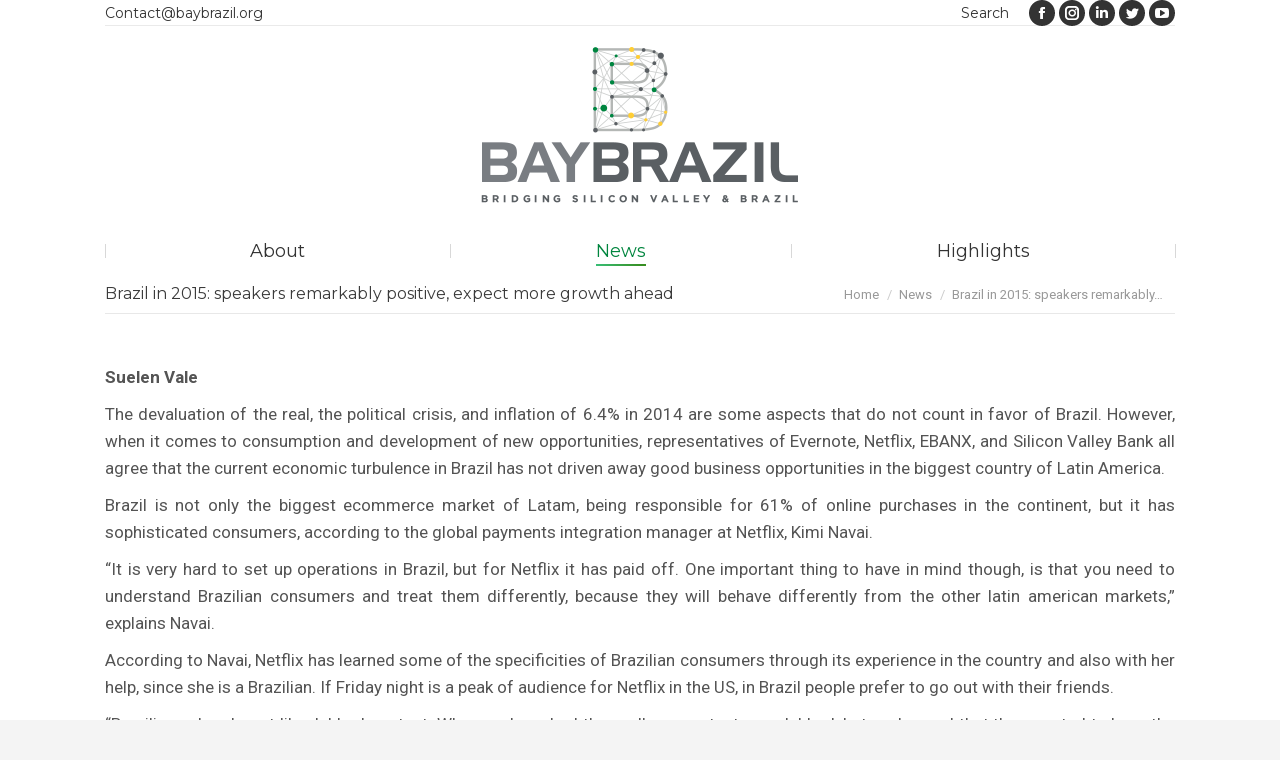

--- FILE ---
content_type: text/html; charset=UTF-8
request_url: https://www.baybrazil.org/brazil-2015-speakers-remarkably-positive-expect-growth-ahead
body_size: 19331
content:
<!DOCTYPE html>
<!--[if !(IE 6) | !(IE 7) | !(IE 8)  ]><!-->
<html dir="ltr" lang="en-US" prefix="og: https://ogp.me/ns#" class="no-js">
<!--<![endif]-->
<head>
	<meta charset="UTF-8" />
		<meta name="viewport" content="width=device-width, initial-scale=1, maximum-scale=1, user-scalable=0">
		<meta name="theme-color" content="#378e22"/>	<link rel="profile" href="https://gmpg.org/xfn/11" />
	<title>Brazil in 2015: speakers remarkably positive, expect more growth ahead - BayBrazil</title>

		<!-- All in One SEO 4.9.1.1 - aioseo.com -->
	<meta name="robots" content="max-image-preview:large" />
	<meta name="author" content="BayBrazil"/>
	<link rel="canonical" href="https://www.baybrazil.org/brazil-2015-speakers-remarkably-positive-expect-growth-ahead" />
	<meta name="generator" content="All in One SEO (AIOSEO) 4.9.1.1" />
		<meta property="og:locale" content="en_US" />
		<meta property="og:site_name" content="BayBrazil | Bridging Silicon Valley and Brazil" />
		<meta property="og:type" content="article" />
		<meta property="og:title" content="Brazil in 2015: speakers remarkably positive, expect more growth ahead - BayBrazil" />
		<meta property="og:url" content="https://www.baybrazil.org/brazil-2015-speakers-remarkably-positive-expect-growth-ahead" />
		<meta property="article:published_time" content="2015-01-27T05:00:37+00:00" />
		<meta property="article:modified_time" content="2016-09-21T03:18:34+00:00" />
		<meta name="twitter:card" content="summary_large_image" />
		<meta name="twitter:title" content="Brazil in 2015: speakers remarkably positive, expect more growth ahead - BayBrazil" />
		<script type="application/ld+json" class="aioseo-schema">
			{"@context":"https:\/\/schema.org","@graph":[{"@type":"Article","@id":"https:\/\/www.baybrazil.org\/brazil-2015-speakers-remarkably-positive-expect-growth-ahead#article","name":"Brazil in 2015: speakers remarkably positive, expect more growth ahead - BayBrazil","headline":"Brazil in 2015: speakers remarkably positive, expect more growth ahead","author":{"@id":"https:\/\/www.baybrazil.org\/author\/baybrazil#author"},"publisher":{"@id":"https:\/\/www.baybrazil.org\/#organization"},"image":{"@type":"ImageObject","url":"https:\/\/www.baybrazil.org\/wp-content\/uploads\/BB24.jpg","@id":"https:\/\/www.baybrazil.org\/brazil-2015-speakers-remarkably-positive-expect-growth-ahead\/#articleImage","width":2256,"height":1504},"datePublished":"2015-01-26T22:00:37-07:00","dateModified":"2016-09-20T20:18:34-07:00","inLanguage":"en-US","mainEntityOfPage":{"@id":"https:\/\/www.baybrazil.org\/brazil-2015-speakers-remarkably-positive-expect-growth-ahead#webpage"},"isPartOf":{"@id":"https:\/\/www.baybrazil.org\/brazil-2015-speakers-remarkably-positive-expect-growth-ahead#webpage"},"articleSection":"News, News 2015"},{"@type":"BreadcrumbList","@id":"https:\/\/www.baybrazil.org\/brazil-2015-speakers-remarkably-positive-expect-growth-ahead#breadcrumblist","itemListElement":[{"@type":"ListItem","@id":"https:\/\/www.baybrazil.org#listItem","position":1,"name":"Home","item":"https:\/\/www.baybrazil.org","nextItem":{"@type":"ListItem","@id":"https:\/\/www.baybrazil.org\/category\/news#listItem","name":"News"}},{"@type":"ListItem","@id":"https:\/\/www.baybrazil.org\/category\/news#listItem","position":2,"name":"News","item":"https:\/\/www.baybrazil.org\/category\/news","nextItem":{"@type":"ListItem","@id":"https:\/\/www.baybrazil.org\/brazil-2015-speakers-remarkably-positive-expect-growth-ahead#listItem","name":"Brazil in 2015: speakers remarkably positive, expect more growth ahead"},"previousItem":{"@type":"ListItem","@id":"https:\/\/www.baybrazil.org#listItem","name":"Home"}},{"@type":"ListItem","@id":"https:\/\/www.baybrazil.org\/brazil-2015-speakers-remarkably-positive-expect-growth-ahead#listItem","position":3,"name":"Brazil in 2015: speakers remarkably positive, expect more growth ahead","previousItem":{"@type":"ListItem","@id":"https:\/\/www.baybrazil.org\/category\/news#listItem","name":"News"}}]},{"@type":"Organization","@id":"https:\/\/www.baybrazil.org\/#organization","name":"BayBrazil","description":"Bridging Silicon Valley and Brazil","url":"https:\/\/www.baybrazil.org\/"},{"@type":"Person","@id":"https:\/\/www.baybrazil.org\/author\/baybrazil#author","url":"https:\/\/www.baybrazil.org\/author\/baybrazil","name":"BayBrazil"},{"@type":"WebPage","@id":"https:\/\/www.baybrazil.org\/brazil-2015-speakers-remarkably-positive-expect-growth-ahead#webpage","url":"https:\/\/www.baybrazil.org\/brazil-2015-speakers-remarkably-positive-expect-growth-ahead","name":"Brazil in 2015: speakers remarkably positive, expect more growth ahead - BayBrazil","inLanguage":"en-US","isPartOf":{"@id":"https:\/\/www.baybrazil.org\/#website"},"breadcrumb":{"@id":"https:\/\/www.baybrazil.org\/brazil-2015-speakers-remarkably-positive-expect-growth-ahead#breadcrumblist"},"author":{"@id":"https:\/\/www.baybrazil.org\/author\/baybrazil#author"},"creator":{"@id":"https:\/\/www.baybrazil.org\/author\/baybrazil#author"},"datePublished":"2015-01-26T22:00:37-07:00","dateModified":"2016-09-20T20:18:34-07:00"},{"@type":"WebSite","@id":"https:\/\/www.baybrazil.org\/#website","url":"https:\/\/www.baybrazil.org\/","name":"BayBrazil","description":"Bridging Silicon Valley and Brazil","inLanguage":"en-US","publisher":{"@id":"https:\/\/www.baybrazil.org\/#organization"}}]}
		</script>
		<!-- All in One SEO -->

<link rel='dns-prefetch' href='//cdnjs.cloudflare.com' />
<link rel='dns-prefetch' href='//fonts.googleapis.com' />
<link rel="alternate" type="application/rss+xml" title="BayBrazil &raquo; Feed" href="https://www.baybrazil.org/feed" />
<link rel="alternate" type="application/rss+xml" title="BayBrazil &raquo; Comments Feed" href="https://www.baybrazil.org/comments/feed" />
<link rel="alternate" title="oEmbed (JSON)" type="application/json+oembed" href="https://www.baybrazil.org/wp-json/oembed/1.0/embed?url=https%3A%2F%2Fwww.baybrazil.org%2Fbrazil-2015-speakers-remarkably-positive-expect-growth-ahead" />
<link rel="alternate" title="oEmbed (XML)" type="text/xml+oembed" href="https://www.baybrazil.org/wp-json/oembed/1.0/embed?url=https%3A%2F%2Fwww.baybrazil.org%2Fbrazil-2015-speakers-remarkably-positive-expect-growth-ahead&#038;format=xml" />
<style id='wp-img-auto-sizes-contain-inline-css' type='text/css'>
img:is([sizes=auto i],[sizes^="auto," i]){contain-intrinsic-size:3000px 1500px}
/*# sourceURL=wp-img-auto-sizes-contain-inline-css */
</style>
<link rel='stylesheet' id='layerslider-css' href='https://www.baybrazil.org/wp-content/plugins/LayerSlider/static/layerslider/css/layerslider.css?ver=6.10.2' type='text/css' media='all' />
<link rel='stylesheet' id='ls-google-fonts-css' href='https://fonts.googleapis.com/css?family=Lato:100,300,regular,700,900%7COpen+Sans:300%7CIndie+Flower:regular%7COswald:300,regular,700&#038;subset=latin%2Clatin-ext' type='text/css' media='all' />
<style id='wp-emoji-styles-inline-css' type='text/css'>

	img.wp-smiley, img.emoji {
		display: inline !important;
		border: none !important;
		box-shadow: none !important;
		height: 1em !important;
		width: 1em !important;
		margin: 0 0.07em !important;
		vertical-align: -0.1em !important;
		background: none !important;
		padding: 0 !important;
	}
/*# sourceURL=wp-emoji-styles-inline-css */
</style>
<style id='wp-block-library-inline-css' type='text/css'>
:root{--wp-block-synced-color:#7a00df;--wp-block-synced-color--rgb:122,0,223;--wp-bound-block-color:var(--wp-block-synced-color);--wp-editor-canvas-background:#ddd;--wp-admin-theme-color:#007cba;--wp-admin-theme-color--rgb:0,124,186;--wp-admin-theme-color-darker-10:#006ba1;--wp-admin-theme-color-darker-10--rgb:0,107,160.5;--wp-admin-theme-color-darker-20:#005a87;--wp-admin-theme-color-darker-20--rgb:0,90,135;--wp-admin-border-width-focus:2px}@media (min-resolution:192dpi){:root{--wp-admin-border-width-focus:1.5px}}.wp-element-button{cursor:pointer}:root .has-very-light-gray-background-color{background-color:#eee}:root .has-very-dark-gray-background-color{background-color:#313131}:root .has-very-light-gray-color{color:#eee}:root .has-very-dark-gray-color{color:#313131}:root .has-vivid-green-cyan-to-vivid-cyan-blue-gradient-background{background:linear-gradient(135deg,#00d084,#0693e3)}:root .has-purple-crush-gradient-background{background:linear-gradient(135deg,#34e2e4,#4721fb 50%,#ab1dfe)}:root .has-hazy-dawn-gradient-background{background:linear-gradient(135deg,#faaca8,#dad0ec)}:root .has-subdued-olive-gradient-background{background:linear-gradient(135deg,#fafae1,#67a671)}:root .has-atomic-cream-gradient-background{background:linear-gradient(135deg,#fdd79a,#004a59)}:root .has-nightshade-gradient-background{background:linear-gradient(135deg,#330968,#31cdcf)}:root .has-midnight-gradient-background{background:linear-gradient(135deg,#020381,#2874fc)}:root{--wp--preset--font-size--normal:16px;--wp--preset--font-size--huge:42px}.has-regular-font-size{font-size:1em}.has-larger-font-size{font-size:2.625em}.has-normal-font-size{font-size:var(--wp--preset--font-size--normal)}.has-huge-font-size{font-size:var(--wp--preset--font-size--huge)}.has-text-align-center{text-align:center}.has-text-align-left{text-align:left}.has-text-align-right{text-align:right}.has-fit-text{white-space:nowrap!important}#end-resizable-editor-section{display:none}.aligncenter{clear:both}.items-justified-left{justify-content:flex-start}.items-justified-center{justify-content:center}.items-justified-right{justify-content:flex-end}.items-justified-space-between{justify-content:space-between}.screen-reader-text{border:0;clip-path:inset(50%);height:1px;margin:-1px;overflow:hidden;padding:0;position:absolute;width:1px;word-wrap:normal!important}.screen-reader-text:focus{background-color:#ddd;clip-path:none;color:#444;display:block;font-size:1em;height:auto;left:5px;line-height:normal;padding:15px 23px 14px;text-decoration:none;top:5px;width:auto;z-index:100000}html :where(.has-border-color){border-style:solid}html :where([style*=border-top-color]){border-top-style:solid}html :where([style*=border-right-color]){border-right-style:solid}html :where([style*=border-bottom-color]){border-bottom-style:solid}html :where([style*=border-left-color]){border-left-style:solid}html :where([style*=border-width]){border-style:solid}html :where([style*=border-top-width]){border-top-style:solid}html :where([style*=border-right-width]){border-right-style:solid}html :where([style*=border-bottom-width]){border-bottom-style:solid}html :where([style*=border-left-width]){border-left-style:solid}html :where(img[class*=wp-image-]){height:auto;max-width:100%}:where(figure){margin:0 0 1em}html :where(.is-position-sticky){--wp-admin--admin-bar--position-offset:var(--wp-admin--admin-bar--height,0px)}@media screen and (max-width:600px){html :where(.is-position-sticky){--wp-admin--admin-bar--position-offset:0px}}

/*# sourceURL=wp-block-library-inline-css */
</style><style id='global-styles-inline-css' type='text/css'>
:root{--wp--preset--aspect-ratio--square: 1;--wp--preset--aspect-ratio--4-3: 4/3;--wp--preset--aspect-ratio--3-4: 3/4;--wp--preset--aspect-ratio--3-2: 3/2;--wp--preset--aspect-ratio--2-3: 2/3;--wp--preset--aspect-ratio--16-9: 16/9;--wp--preset--aspect-ratio--9-16: 9/16;--wp--preset--color--black: #000000;--wp--preset--color--cyan-bluish-gray: #abb8c3;--wp--preset--color--white: #FFF;--wp--preset--color--pale-pink: #f78da7;--wp--preset--color--vivid-red: #cf2e2e;--wp--preset--color--luminous-vivid-orange: #ff6900;--wp--preset--color--luminous-vivid-amber: #fcb900;--wp--preset--color--light-green-cyan: #7bdcb5;--wp--preset--color--vivid-green-cyan: #00d084;--wp--preset--color--pale-cyan-blue: #8ed1fc;--wp--preset--color--vivid-cyan-blue: #0693e3;--wp--preset--color--vivid-purple: #9b51e0;--wp--preset--color--accent: #378e22;--wp--preset--color--dark-gray: #111;--wp--preset--color--light-gray: #767676;--wp--preset--gradient--vivid-cyan-blue-to-vivid-purple: linear-gradient(135deg,rgb(6,147,227) 0%,rgb(155,81,224) 100%);--wp--preset--gradient--light-green-cyan-to-vivid-green-cyan: linear-gradient(135deg,rgb(122,220,180) 0%,rgb(0,208,130) 100%);--wp--preset--gradient--luminous-vivid-amber-to-luminous-vivid-orange: linear-gradient(135deg,rgb(252,185,0) 0%,rgb(255,105,0) 100%);--wp--preset--gradient--luminous-vivid-orange-to-vivid-red: linear-gradient(135deg,rgb(255,105,0) 0%,rgb(207,46,46) 100%);--wp--preset--gradient--very-light-gray-to-cyan-bluish-gray: linear-gradient(135deg,rgb(238,238,238) 0%,rgb(169,184,195) 100%);--wp--preset--gradient--cool-to-warm-spectrum: linear-gradient(135deg,rgb(74,234,220) 0%,rgb(151,120,209) 20%,rgb(207,42,186) 40%,rgb(238,44,130) 60%,rgb(251,105,98) 80%,rgb(254,248,76) 100%);--wp--preset--gradient--blush-light-purple: linear-gradient(135deg,rgb(255,206,236) 0%,rgb(152,150,240) 100%);--wp--preset--gradient--blush-bordeaux: linear-gradient(135deg,rgb(254,205,165) 0%,rgb(254,45,45) 50%,rgb(107,0,62) 100%);--wp--preset--gradient--luminous-dusk: linear-gradient(135deg,rgb(255,203,112) 0%,rgb(199,81,192) 50%,rgb(65,88,208) 100%);--wp--preset--gradient--pale-ocean: linear-gradient(135deg,rgb(255,245,203) 0%,rgb(182,227,212) 50%,rgb(51,167,181) 100%);--wp--preset--gradient--electric-grass: linear-gradient(135deg,rgb(202,248,128) 0%,rgb(113,206,126) 100%);--wp--preset--gradient--midnight: linear-gradient(135deg,rgb(2,3,129) 0%,rgb(40,116,252) 100%);--wp--preset--font-size--small: 13px;--wp--preset--font-size--medium: 20px;--wp--preset--font-size--large: 36px;--wp--preset--font-size--x-large: 42px;--wp--preset--spacing--20: 0.44rem;--wp--preset--spacing--30: 0.67rem;--wp--preset--spacing--40: 1rem;--wp--preset--spacing--50: 1.5rem;--wp--preset--spacing--60: 2.25rem;--wp--preset--spacing--70: 3.38rem;--wp--preset--spacing--80: 5.06rem;--wp--preset--shadow--natural: 6px 6px 9px rgba(0, 0, 0, 0.2);--wp--preset--shadow--deep: 12px 12px 50px rgba(0, 0, 0, 0.4);--wp--preset--shadow--sharp: 6px 6px 0px rgba(0, 0, 0, 0.2);--wp--preset--shadow--outlined: 6px 6px 0px -3px rgb(255, 255, 255), 6px 6px rgb(0, 0, 0);--wp--preset--shadow--crisp: 6px 6px 0px rgb(0, 0, 0);}:where(.is-layout-flex){gap: 0.5em;}:where(.is-layout-grid){gap: 0.5em;}body .is-layout-flex{display: flex;}.is-layout-flex{flex-wrap: wrap;align-items: center;}.is-layout-flex > :is(*, div){margin: 0;}body .is-layout-grid{display: grid;}.is-layout-grid > :is(*, div){margin: 0;}:where(.wp-block-columns.is-layout-flex){gap: 2em;}:where(.wp-block-columns.is-layout-grid){gap: 2em;}:where(.wp-block-post-template.is-layout-flex){gap: 1.25em;}:where(.wp-block-post-template.is-layout-grid){gap: 1.25em;}.has-black-color{color: var(--wp--preset--color--black) !important;}.has-cyan-bluish-gray-color{color: var(--wp--preset--color--cyan-bluish-gray) !important;}.has-white-color{color: var(--wp--preset--color--white) !important;}.has-pale-pink-color{color: var(--wp--preset--color--pale-pink) !important;}.has-vivid-red-color{color: var(--wp--preset--color--vivid-red) !important;}.has-luminous-vivid-orange-color{color: var(--wp--preset--color--luminous-vivid-orange) !important;}.has-luminous-vivid-amber-color{color: var(--wp--preset--color--luminous-vivid-amber) !important;}.has-light-green-cyan-color{color: var(--wp--preset--color--light-green-cyan) !important;}.has-vivid-green-cyan-color{color: var(--wp--preset--color--vivid-green-cyan) !important;}.has-pale-cyan-blue-color{color: var(--wp--preset--color--pale-cyan-blue) !important;}.has-vivid-cyan-blue-color{color: var(--wp--preset--color--vivid-cyan-blue) !important;}.has-vivid-purple-color{color: var(--wp--preset--color--vivid-purple) !important;}.has-black-background-color{background-color: var(--wp--preset--color--black) !important;}.has-cyan-bluish-gray-background-color{background-color: var(--wp--preset--color--cyan-bluish-gray) !important;}.has-white-background-color{background-color: var(--wp--preset--color--white) !important;}.has-pale-pink-background-color{background-color: var(--wp--preset--color--pale-pink) !important;}.has-vivid-red-background-color{background-color: var(--wp--preset--color--vivid-red) !important;}.has-luminous-vivid-orange-background-color{background-color: var(--wp--preset--color--luminous-vivid-orange) !important;}.has-luminous-vivid-amber-background-color{background-color: var(--wp--preset--color--luminous-vivid-amber) !important;}.has-light-green-cyan-background-color{background-color: var(--wp--preset--color--light-green-cyan) !important;}.has-vivid-green-cyan-background-color{background-color: var(--wp--preset--color--vivid-green-cyan) !important;}.has-pale-cyan-blue-background-color{background-color: var(--wp--preset--color--pale-cyan-blue) !important;}.has-vivid-cyan-blue-background-color{background-color: var(--wp--preset--color--vivid-cyan-blue) !important;}.has-vivid-purple-background-color{background-color: var(--wp--preset--color--vivid-purple) !important;}.has-black-border-color{border-color: var(--wp--preset--color--black) !important;}.has-cyan-bluish-gray-border-color{border-color: var(--wp--preset--color--cyan-bluish-gray) !important;}.has-white-border-color{border-color: var(--wp--preset--color--white) !important;}.has-pale-pink-border-color{border-color: var(--wp--preset--color--pale-pink) !important;}.has-vivid-red-border-color{border-color: var(--wp--preset--color--vivid-red) !important;}.has-luminous-vivid-orange-border-color{border-color: var(--wp--preset--color--luminous-vivid-orange) !important;}.has-luminous-vivid-amber-border-color{border-color: var(--wp--preset--color--luminous-vivid-amber) !important;}.has-light-green-cyan-border-color{border-color: var(--wp--preset--color--light-green-cyan) !important;}.has-vivid-green-cyan-border-color{border-color: var(--wp--preset--color--vivid-green-cyan) !important;}.has-pale-cyan-blue-border-color{border-color: var(--wp--preset--color--pale-cyan-blue) !important;}.has-vivid-cyan-blue-border-color{border-color: var(--wp--preset--color--vivid-cyan-blue) !important;}.has-vivid-purple-border-color{border-color: var(--wp--preset--color--vivid-purple) !important;}.has-vivid-cyan-blue-to-vivid-purple-gradient-background{background: var(--wp--preset--gradient--vivid-cyan-blue-to-vivid-purple) !important;}.has-light-green-cyan-to-vivid-green-cyan-gradient-background{background: var(--wp--preset--gradient--light-green-cyan-to-vivid-green-cyan) !important;}.has-luminous-vivid-amber-to-luminous-vivid-orange-gradient-background{background: var(--wp--preset--gradient--luminous-vivid-amber-to-luminous-vivid-orange) !important;}.has-luminous-vivid-orange-to-vivid-red-gradient-background{background: var(--wp--preset--gradient--luminous-vivid-orange-to-vivid-red) !important;}.has-very-light-gray-to-cyan-bluish-gray-gradient-background{background: var(--wp--preset--gradient--very-light-gray-to-cyan-bluish-gray) !important;}.has-cool-to-warm-spectrum-gradient-background{background: var(--wp--preset--gradient--cool-to-warm-spectrum) !important;}.has-blush-light-purple-gradient-background{background: var(--wp--preset--gradient--blush-light-purple) !important;}.has-blush-bordeaux-gradient-background{background: var(--wp--preset--gradient--blush-bordeaux) !important;}.has-luminous-dusk-gradient-background{background: var(--wp--preset--gradient--luminous-dusk) !important;}.has-pale-ocean-gradient-background{background: var(--wp--preset--gradient--pale-ocean) !important;}.has-electric-grass-gradient-background{background: var(--wp--preset--gradient--electric-grass) !important;}.has-midnight-gradient-background{background: var(--wp--preset--gradient--midnight) !important;}.has-small-font-size{font-size: var(--wp--preset--font-size--small) !important;}.has-medium-font-size{font-size: var(--wp--preset--font-size--medium) !important;}.has-large-font-size{font-size: var(--wp--preset--font-size--large) !important;}.has-x-large-font-size{font-size: var(--wp--preset--font-size--x-large) !important;}
/*# sourceURL=global-styles-inline-css */
</style>

<style id='classic-theme-styles-inline-css' type='text/css'>
/*! This file is auto-generated */
.wp-block-button__link{color:#fff;background-color:#32373c;border-radius:9999px;box-shadow:none;text-decoration:none;padding:calc(.667em + 2px) calc(1.333em + 2px);font-size:1.125em}.wp-block-file__button{background:#32373c;color:#fff;text-decoration:none}
/*# sourceURL=/wp-includes/css/classic-themes.min.css */
</style>
<link rel='stylesheet' id='contact-form-7-css' href='https://www.baybrazil.org/wp-content/plugins/contact-form-7/includes/css/styles.css?ver=6.1.4' type='text/css' media='all' />
<link rel='stylesheet' id='go-pricing-styles-css' href='https://www.baybrazil.org/wp-content/plugins/go_pricing/assets/css/go_pricing_styles.css?ver=3.4' type='text/css' media='all' />
<link rel='stylesheet' id='collapscore-css-css' href='https://www.baybrazil.org/wp-content/plugins/jquery-collapse-o-matic/css/core_style.css?ver=1.0' type='text/css' media='all' />
<link rel='stylesheet' id='collapseomatic-css-css' href='https://www.baybrazil.org/wp-content/plugins/jquery-collapse-o-matic/css/light_style.css?ver=1.6' type='text/css' media='all' />
<link rel='stylesheet' id='the7-font-css' href='https://www.baybrazil.org/wp-content/themes/dt-the7/fonts/icomoon-the7-font/icomoon-the7-font.min.css?ver=11.9.1' type='text/css' media='all' />
<link rel='stylesheet' id='the7-awesome-fonts-css' href='https://www.baybrazil.org/wp-content/themes/dt-the7/fonts/FontAwesome/css/all.min.css?ver=11.9.1' type='text/css' media='all' />
<link rel='stylesheet' id='the7-awesome-fonts-back-css' href='https://www.baybrazil.org/wp-content/themes/dt-the7/fonts/FontAwesome/back-compat.min.css?ver=11.9.1' type='text/css' media='all' />
<link rel='stylesheet' id='the7-Defaults-css' href='https://www.baybrazil.org/wp-content/uploads/smile_fonts/Defaults/Defaults.css?ver=6.9' type='text/css' media='all' />
<link rel='stylesheet' id='dt-web-fonts-css' href='https://fonts.googleapis.com/css?family=Roboto:400,500,600,700%7CMontserrat:400,600,700%7CAbril+Fatface:400,600,700' type='text/css' media='all' />
<link rel='stylesheet' id='dt-main-css' href='https://www.baybrazil.org/wp-content/themes/dt-the7/css/main.min.css?ver=11.9.1' type='text/css' media='all' />
<style id='dt-main-inline-css' type='text/css'>
body #load {
  display: block;
  height: 100%;
  overflow: hidden;
  position: fixed;
  width: 100%;
  z-index: 9901;
  opacity: 1;
  visibility: visible;
  transition: all .35s ease-out;
}
.load-wrap {
  width: 100%;
  height: 100%;
  background-position: center center;
  background-repeat: no-repeat;
  text-align: center;
  display: -ms-flexbox;
  display: -ms-flex;
  display: flex;
  -ms-align-items: center;
  -ms-flex-align: center;
  align-items: center;
  -ms-flex-flow: column wrap;
  flex-flow: column wrap;
  -ms-flex-pack: center;
  -ms-justify-content: center;
  justify-content: center;
}
.load-wrap > svg {
  position: absolute;
  top: 50%;
  left: 50%;
  transform: translate(-50%,-50%);
}
#load {
  background: var(--the7-elementor-beautiful-loading-bg,rgba(255,255,255,0.75));
  --the7-beautiful-spinner-color2: var(--the7-beautiful-spinner-color,rgba(0,133,62,0.75));
}

/*# sourceURL=dt-main-inline-css */
</style>
<link rel='stylesheet' id='the7-custom-scrollbar-css' href='https://www.baybrazil.org/wp-content/themes/dt-the7/lib/custom-scrollbar/custom-scrollbar.min.css?ver=11.9.1' type='text/css' media='all' />
<link rel='stylesheet' id='the7-wpbakery-css' href='https://www.baybrazil.org/wp-content/themes/dt-the7/css/wpbakery.min.css?ver=11.9.1' type='text/css' media='all' />
<link rel='stylesheet' id='the7-core-css' href='https://www.baybrazil.org/wp-content/plugins/dt-the7-core/assets/css/post-type.min.css?ver=2.7.12' type='text/css' media='all' />
<link rel='stylesheet' id='the7-css-vars-css' href='https://www.baybrazil.org/wp-content/uploads/the7-css/css-vars.css?ver=869636ea0567' type='text/css' media='all' />
<link rel='stylesheet' id='dt-custom-css' href='https://www.baybrazil.org/wp-content/uploads/the7-css/custom.css?ver=869636ea0567' type='text/css' media='all' />
<link rel='stylesheet' id='dt-media-css' href='https://www.baybrazil.org/wp-content/uploads/the7-css/media.css?ver=869636ea0567' type='text/css' media='all' />
<link rel='stylesheet' id='the7-mega-menu-css' href='https://www.baybrazil.org/wp-content/uploads/the7-css/mega-menu.css?ver=869636ea0567' type='text/css' media='all' />
<link rel='stylesheet' id='the7-elements-albums-portfolio-css' href='https://www.baybrazil.org/wp-content/uploads/the7-css/the7-elements-albums-portfolio.css?ver=869636ea0567' type='text/css' media='all' />
<link rel='stylesheet' id='the7-elements-css' href='https://www.baybrazil.org/wp-content/uploads/the7-css/post-type-dynamic.css?ver=869636ea0567' type='text/css' media='all' />
<link rel='stylesheet' id='style-css' href='https://www.baybrazil.org/wp-content/themes/dt-the7/style.css?ver=11.9.1' type='text/css' media='all' />
<script type="text/javascript" src="https://www.baybrazil.org/wp-includes/js/jquery/jquery.min.js?ver=3.7.1" id="jquery-core-js"></script>
<script type="text/javascript" src="https://www.baybrazil.org/wp-includes/js/jquery/jquery-migrate.min.js?ver=3.4.1" id="jquery-migrate-js"></script>
<script type="text/javascript" id="layerslider-greensock-js-extra">
/* <![CDATA[ */
var LS_Meta = {"v":"6.10.2"};
//# sourceURL=layerslider-greensock-js-extra
/* ]]> */
</script>
<script type="text/javascript" src="https://www.baybrazil.org/wp-content/plugins/LayerSlider/static/layerslider/js/greensock.js?ver=1.19.0" id="layerslider-greensock-js"></script>
<script type="text/javascript" src="https://www.baybrazil.org/wp-content/plugins/LayerSlider/static/layerslider/js/layerslider.kreaturamedia.jquery.js?ver=6.10.2" id="layerslider-js"></script>
<script type="text/javascript" src="https://www.baybrazil.org/wp-content/plugins/LayerSlider/static/layerslider/js/layerslider.transitions.js?ver=6.10.2" id="layerslider-transitions-js"></script>
<script type="text/javascript" id="gw-tweenmax-js-before">
/* <![CDATA[ */
var oldGS=window.GreenSockGlobals,oldGSQueue=window._gsQueue,oldGSDefine=window._gsDefine;window._gsDefine=null;delete(window._gsDefine);var gwGS=window.GreenSockGlobals={};
//# sourceURL=gw-tweenmax-js-before
/* ]]> */
</script>
<script type="text/javascript" src="https://cdnjs.cloudflare.com/ajax/libs/gsap/1.11.2/TweenMax.min.js" id="gw-tweenmax-js"></script>
<script type="text/javascript" id="gw-tweenmax-js-after">
/* <![CDATA[ */
try{window.GreenSockGlobals=null;window._gsQueue=null;window._gsDefine=null;delete(window.GreenSockGlobals);delete(window._gsQueue);delete(window._gsDefine);window.GreenSockGlobals=oldGS;window._gsQueue=oldGSQueue;window._gsDefine=oldGSDefine;}catch(e){}
//# sourceURL=gw-tweenmax-js-after
/* ]]> */
</script>
<script type="text/javascript" src="https://www.baybrazil.org/wp-content/plugins/revslider/public/assets/js/rbtools.min.js?ver=6.6.16" async id="tp-tools-js"></script>
<script type="text/javascript" src="https://www.baybrazil.org/wp-content/plugins/revslider/public/assets/js/rs6.min.js?ver=6.6.16" async id="revmin-js"></script>
<script type="text/javascript" id="dt-above-fold-js-extra">
/* <![CDATA[ */
var dtLocal = {"themeUrl":"https://www.baybrazil.org/wp-content/themes/dt-the7","passText":"To view this protected post, enter the password below:","moreButtonText":{"loading":"Loading...","loadMore":"Load more"},"postID":"4784","ajaxurl":"https://www.baybrazil.org/wp-admin/admin-ajax.php","REST":{"baseUrl":"https://www.baybrazil.org/wp-json/the7/v1","endpoints":{"sendMail":"/send-mail"}},"contactMessages":{"required":"One or more fields have an error. Please check and try again.","terms":"Please accept the privacy policy.","fillTheCaptchaError":"Please, fill the captcha."},"captchaSiteKey":"","ajaxNonce":"97d92fbe18","pageData":"","themeSettings":{"smoothScroll":"off","lazyLoading":false,"desktopHeader":{"height":220},"ToggleCaptionEnabled":"disabled","ToggleCaption":"Navigation","floatingHeader":{"showAfter":220,"showMenu":true,"height":100,"logo":{"showLogo":true,"html":"\u003Cimg class=\" preload-me\" src=\"https://www.baybrazil.org/wp-content/uploads/bb_logo-float-200x-d.png\" srcset=\"https://www.baybrazil.org/wp-content/uploads/bb_logo-float-200x-d.png 200w, https://www.baybrazil.org/wp-content/uploads/bb_logo-float-200x-d.png 200w\" width=\"200\" height=\"122\"   sizes=\"200px\" alt=\"BayBrazil\" /\u003E","url":"https://www.baybrazil.org/"}},"topLine":{"floatingTopLine":{"logo":{"showLogo":false,"html":""}}},"mobileHeader":{"firstSwitchPoint":999,"secondSwitchPoint":900,"firstSwitchPointHeight":60,"secondSwitchPointHeight":60,"mobileToggleCaptionEnabled":"disabled","mobileToggleCaption":"Menu"},"stickyMobileHeaderFirstSwitch":{"logo":{"html":"\u003Cimg class=\" preload-me\" src=\"https://www.baybrazil.org/wp-content/uploads/BayBrazil-home.png\" srcset=\"https://www.baybrazil.org/wp-content/uploads/BayBrazil-home.png 214w, https://www.baybrazil.org/wp-content/uploads/BayBrazil-home.png 214w\" width=\"214\" height=\"62\"   sizes=\"214px\" alt=\"BayBrazil\" /\u003E"}},"stickyMobileHeaderSecondSwitch":{"logo":{"html":"\u003Cimg class=\" preload-me\" src=\"https://www.baybrazil.org/wp-content/uploads/BayBrazil-home.png\" srcset=\"https://www.baybrazil.org/wp-content/uploads/BayBrazil-home.png 214w, https://www.baybrazil.org/wp-content/uploads/BayBrazil-home.png 214w\" width=\"214\" height=\"62\"   sizes=\"214px\" alt=\"BayBrazil\" /\u003E"}},"sidebar":{"switchPoint":970},"boxedWidth":"1280px"},"VCMobileScreenWidth":"768"};
var dtShare = {"shareButtonText":{"facebook":"Share on Facebook","twitter":"Tweet","pinterest":"Pin it","linkedin":"Share on Linkedin","whatsapp":"Share on Whatsapp"},"overlayOpacity":"85"};
//# sourceURL=dt-above-fold-js-extra
/* ]]> */
</script>
<script type="text/javascript" src="https://www.baybrazil.org/wp-content/themes/dt-the7/js/above-the-fold.min.js?ver=11.9.1" id="dt-above-fold-js"></script>
<script type="text/javascript" src="http://www.baybrazil.org/wp-content/uploads/wpcu3er/jquery.cu3er.js?ver=6.9" id="cu3er-js"></script>
<script></script><meta name="generator" content="Powered by LayerSlider 6.10.2 - Multi-Purpose, Responsive, Parallax, Mobile-Friendly Slider Plugin for WordPress." />
<!-- LayerSlider updates and docs at: https://layerslider.kreaturamedia.com -->
<link rel="https://api.w.org/" href="https://www.baybrazil.org/wp-json/" /><link rel="alternate" title="JSON" type="application/json" href="https://www.baybrazil.org/wp-json/wp/v2/posts/4784" /><link rel="EditURI" type="application/rsd+xml" title="RSD" href="https://www.baybrazil.org/xmlrpc.php?rsd" />
<meta name="generator" content="WordPress 6.9" />
<link rel='shortlink' href='https://www.baybrazil.org/?p=4784' />
<meta property="og:site_name" content="BayBrazil" />
<meta property="og:title" content="Brazil in 2015: speakers remarkably positive, expect more growth ahead" />
<meta property="og:description" content="Suelen Vale The devaluation of the real, the political crisis, and inflation of 6.4% in 2014 are some aspects that do not count in favor of Brazil. However, when it comes to consumption and development of new opportunities, representatives of Evernote, Netflix, EBANX, and Silicon Valley Bank all agree that the current economic turbulence in&hellip;" />
<meta property="og:url" content="https://www.baybrazil.org/brazil-2015-speakers-remarkably-positive-expect-growth-ahead" />
<meta property="og:type" content="article" />
<meta name="generator" content="Powered by WPBakery Page Builder - drag and drop page builder for WordPress."/>
<meta name="generator" content="Powered by Slider Revolution 6.6.16 - responsive, Mobile-Friendly Slider Plugin for WordPress with comfortable drag and drop interface." />
<script type="text/javascript" id="the7-loader-script">
document.addEventListener("DOMContentLoaded", function(event) {
	var load = document.getElementById("load");
	if(!load.classList.contains('loader-removed')){
		var removeLoading = setTimeout(function() {
			load.className += " loader-removed";
		}, 300);
	}
});
</script>
		<link rel="icon" href="https://www.baybrazil.org/wp-content/uploads/flavicon.png" type="image/png" sizes="16x16"/><script>function setREVStartSize(e){
			//window.requestAnimationFrame(function() {
				window.RSIW = window.RSIW===undefined ? window.innerWidth : window.RSIW;
				window.RSIH = window.RSIH===undefined ? window.innerHeight : window.RSIH;
				try {
					var pw = document.getElementById(e.c).parentNode.offsetWidth,
						newh;
					pw = pw===0 || isNaN(pw) || (e.l=="fullwidth" || e.layout=="fullwidth") ? window.RSIW : pw;
					e.tabw = e.tabw===undefined ? 0 : parseInt(e.tabw);
					e.thumbw = e.thumbw===undefined ? 0 : parseInt(e.thumbw);
					e.tabh = e.tabh===undefined ? 0 : parseInt(e.tabh);
					e.thumbh = e.thumbh===undefined ? 0 : parseInt(e.thumbh);
					e.tabhide = e.tabhide===undefined ? 0 : parseInt(e.tabhide);
					e.thumbhide = e.thumbhide===undefined ? 0 : parseInt(e.thumbhide);
					e.mh = e.mh===undefined || e.mh=="" || e.mh==="auto" ? 0 : parseInt(e.mh,0);
					if(e.layout==="fullscreen" || e.l==="fullscreen")
						newh = Math.max(e.mh,window.RSIH);
					else{
						e.gw = Array.isArray(e.gw) ? e.gw : [e.gw];
						for (var i in e.rl) if (e.gw[i]===undefined || e.gw[i]===0) e.gw[i] = e.gw[i-1];
						e.gh = e.el===undefined || e.el==="" || (Array.isArray(e.el) && e.el.length==0)? e.gh : e.el;
						e.gh = Array.isArray(e.gh) ? e.gh : [e.gh];
						for (var i in e.rl) if (e.gh[i]===undefined || e.gh[i]===0) e.gh[i] = e.gh[i-1];
											
						var nl = new Array(e.rl.length),
							ix = 0,
							sl;
						e.tabw = e.tabhide>=pw ? 0 : e.tabw;
						e.thumbw = e.thumbhide>=pw ? 0 : e.thumbw;
						e.tabh = e.tabhide>=pw ? 0 : e.tabh;
						e.thumbh = e.thumbhide>=pw ? 0 : e.thumbh;
						for (var i in e.rl) nl[i] = e.rl[i]<window.RSIW ? 0 : e.rl[i];
						sl = nl[0];
						for (var i in nl) if (sl>nl[i] && nl[i]>0) { sl = nl[i]; ix=i;}
						var m = pw>(e.gw[ix]+e.tabw+e.thumbw) ? 1 : (pw-(e.tabw+e.thumbw)) / (e.gw[ix]);
						newh =  (e.gh[ix] * m) + (e.tabh + e.thumbh);
					}
					var el = document.getElementById(e.c);
					if (el!==null && el) el.style.height = newh+"px";
					el = document.getElementById(e.c+"_wrapper");
					if (el!==null && el) {
						el.style.height = newh+"px";
						el.style.display = "block";
					}
				} catch(e){
					console.log("Failure at Presize of Slider:" + e)
				}
			//});
		  };</script>
<noscript><style> .wpb_animate_when_almost_visible { opacity: 1; }</style></noscript><link rel='stylesheet' id='rs-plugin-settings-css' href='https://www.baybrazil.org/wp-content/plugins/revslider/public/assets/css/rs6.css?ver=6.6.16' type='text/css' media='all' />
<style id='rs-plugin-settings-inline-css' type='text/css'>
.tp-caption a{color:#ff7302;text-shadow:none;-webkit-transition:all 0.2s ease-out;-moz-transition:all 0.2s ease-out;-o-transition:all 0.2s ease-out;-ms-transition:all 0.2s ease-out}.tp-caption a:hover{color:#ffa902}
/*# sourceURL=rs-plugin-settings-inline-css */
</style>
</head>
<body id="the7-body" class="wp-singular post-template-default single single-post postid-4784 single-format-standard wp-embed-responsive wp-theme-dt-the7 the7-core-ver-2.7.12 no-comments dt-responsive-on right-mobile-menu-close-icon ouside-menu-close-icon mobile-hamburger-close-bg-enable mobile-hamburger-close-bg-hover-enable  fade-medium-mobile-menu-close-icon fade-medium-menu-close-icon accent-gradient srcset-enabled btn-flat custom-btn-color custom-btn-hover-color phantom-fade phantom-shadow-decoration phantom-custom-logo-on sticky-mobile-header top-header first-switch-logo-left first-switch-menu-right second-switch-logo-left second-switch-menu-right right-mobile-menu layzr-loading-on no-avatars popup-message-style the7-ver-11.9.1 dt-fa-compatibility wpb-js-composer js-comp-ver-7.0 vc_responsive">
<!-- The7 11.9.1 -->
<div id="load" class="ring-loader">
	<div class="load-wrap">
<style type="text/css">
    .the7-spinner {
        width: 72px;
        height: 72px;
        position: relative;
    }
    .the7-spinner > div {
        border-radius: 50%;
        width: 9px;
        left: 0;
        box-sizing: border-box;
        display: block;
        position: absolute;
        border: 9px solid #fff;
        width: 72px;
        height: 72px;
    }
    .the7-spinner-ring-bg{
        opacity: 0.25;
    }
    div.the7-spinner-ring {
        animation: spinner-animation 0.8s cubic-bezier(1, 1, 1, 1) infinite;
        border-color:var(--the7-beautiful-spinner-color2) transparent transparent transparent;
    }

    @keyframes spinner-animation{
        from{
            transform: rotate(0deg);
        }
        to {
            transform: rotate(360deg);
        }
    }
</style>

<div class="the7-spinner">
    <div class="the7-spinner-ring-bg"></div>
    <div class="the7-spinner-ring"></div>
</div></div>
</div>
<div id="page" >
	<a class="skip-link screen-reader-text" href="#content">Skip to content</a>

<div class="masthead classic-header justify logo-center widgets full-height dividers surround shadow-mobile-header-decoration small-mobile-menu-icon mobile-menu-icon-bg-on mobile-menu-icon-hover-bg-on show-sub-menu-on-hover show-device-logo show-mobile-logo"  role="banner">

	<div class="top-bar line-content">
	<div class="top-bar-bg" ></div>
	<div class="left-widgets mini-widgets"><span class="mini-contacts email show-on-desktop in-top-bar-left in-menu-second-switch">Contact@baybrazil.org</span></div><div class="right-widgets mini-widgets"><div class="mini-search show-on-desktop in-top-bar-right near-logo-second-switch popup-search custom-icon"><form class="searchform mini-widget-searchform" role="search" method="get" action="https://www.baybrazil.org/">

	<div class="screen-reader-text">Search:</div>

	
		<a href="" class="submit mini-icon-off"><span>Search</span></a>
		<div class="popup-search-wrap">
			<input type="text" class="field searchform-s" name="s" value="" placeholder="Type and hit enter &hellip;" title="Search form"/>
			<a href="" class="search-icon"><i class="the7-mw-icon-search-bold"></i></a>
		</div>

			<input type="submit" class="assistive-text searchsubmit" value="Go!"/>
</form>
</div><div class="soc-ico show-on-desktop in-top-bar-right hide-on-second-switch custom-bg disabled-border border-off hover-accent-bg hover-disabled-border  hover-border-off"><a title="Facebook page opens in new window" href="https://www.facebook.com/baybrazil" target="_blank" class="facebook"><span class="soc-font-icon"></span><span class="screen-reader-text">Facebook page opens in new window</span></a><a title="Instagram page opens in new window" href="https://www.instagram.com/baybrazil/" target="_blank" class="instagram"><span class="soc-font-icon"></span><span class="screen-reader-text">Instagram page opens in new window</span></a><a title="Linkedin page opens in new window" href="https://www.linkedin.com/company/baybrazil" target="_blank" class="linkedin"><span class="soc-font-icon"></span><span class="screen-reader-text">Linkedin page opens in new window</span></a><a title="Twitter page opens in new window" href="https://twitter.com/Baybrazil" target="_blank" class="twitter"><span class="soc-font-icon"></span><span class="screen-reader-text">Twitter page opens in new window</span></a><a title="YouTube page opens in new window" href="https://www.youtube.com/c/BaybrazilOrg " target="_blank" class="you-tube"><span class="soc-font-icon"></span><span class="screen-reader-text">YouTube page opens in new window</span></a></div></div></div>

	<header class="header-bar">

		<div class="branding">
	<div id="site-title" class="assistive-text">BayBrazil</div>
	<div id="site-description" class="assistive-text">Bridging Silicon Valley and Brazil</div>
	<a class="" href="https://www.baybrazil.org/"><img class=" preload-me" src="https://www.baybrazil.org/wp-content/uploads/bb_logo-350x-dark.png" srcset="https://www.baybrazil.org/wp-content/uploads/bb_logo-350x-dark.png 350w, https://www.baybrazil.org/wp-content/uploads/bb_logo-350x-dark.png 350w" width="350" height="199"   sizes="350px" alt="BayBrazil" /><img class="mobile-logo preload-me" src="https://www.baybrazil.org/wp-content/uploads/BayBrazil-home.png" srcset="https://www.baybrazil.org/wp-content/uploads/BayBrazil-home.png 214w, https://www.baybrazil.org/wp-content/uploads/BayBrazil-home.png 214w" width="214" height="62"   sizes="214px" alt="BayBrazil" /></a><div class="mini-widgets"></div><div class="mini-widgets"></div></div>

		<nav class="navigation">

			<ul id="primary-menu" class="main-nav underline-decoration downwards-line gradient-hover"><li class="menu-item menu-item-type-post_type menu-item-object-page menu-item-has-children menu-item-7487 first has-children depth-0"><a href='https://www.baybrazil.org/about-us' class='not-clickable-item' data-level='1'><span class="menu-item-text"><span class="menu-text">About</span></span></a><ul class="sub-nav hover-style-bg"><li class="menu-item menu-item-type-post_type menu-item-object-page menu-item-7335 first depth-1"><a href='https://www.baybrazil.org/our-team-new' data-level='2'><span class="menu-item-text"><span class="menu-text">Who we are</span></span></a></li> <li class="menu-item menu-item-type-post_type menu-item-object-page menu-item-7336 depth-1"><a href='https://www.baybrazil.org/corporate-partners' data-level='2'><span class="menu-item-text"><span class="menu-text">Corporate Partners</span></span></a></li> <li class="menu-item menu-item-type-post_type menu-item-object-page menu-item-7334 depth-1"><a href='https://www.baybrazil.org/impact' data-level='2'><span class="menu-item-text"><span class="menu-text">Our Impact</span></span></a></li> <li class="menu-item menu-item-type-post_type menu-item-object-page menu-item-40282 depth-1"><a href='https://www.baybrazil.org/baybrazil-fellowship-2' data-level='2'><span class="menu-item-text"><span class="menu-text">Fellowship</span></span></a></li> <li class="menu-item menu-item-type-post_type menu-item-object-page menu-item-35756 depth-1"><a href='https://www.baybrazil.org/testimonials' data-level='2'><span class="menu-item-text"><span class="menu-text">Members Feedback</span></span></a></li> <li class="menu-item menu-item-type-post_type menu-item-object-page menu-item-38187 depth-1"><a href='https://www.baybrazil.org/donate-to-baybrazil' data-level='2'><span class="menu-item-text"><span class="menu-text">Donate to BayBrazil</span></span></a></li> </ul></li> <li class="menu-item menu-item-type-taxonomy menu-item-object-category current-post-ancestor current-menu-parent current-post-parent menu-item-has-children menu-item-7460 act has-children depth-0"><a href='https://www.baybrazil.org/category/news' class='not-clickable-item' data-level='1'><span class="menu-item-text"><span class="menu-text">News</span></span></a><ul class="sub-nav hover-style-bg"><li class="menu-item menu-item-type-custom menu-item-object-custom menu-item-40245 first depth-1"><a href='https://www.baybrazil.org/category/news' data-level='2'><span class="menu-item-text"><span class="menu-text">Deals &#038; Investments</span></span></a></li> <li class="menu-item menu-item-type-post_type menu-item-object-post menu-item-40177 depth-1"><a href='https://www.baybrazil.org/baybrazil-in-the-news' data-level='2'><span class="menu-item-text"><span class="menu-text">BayBrazil in the News</span></span></a></li> <li class="menu-item menu-item-type-taxonomy menu-item-object-category menu-item-1977 depth-1"><a href='https://www.baybrazil.org/category/baybrazilians' data-level='2'><span class="menu-item-text"><span class="menu-text">BayBrazilians</span></span></a></li> <li class="menu-item menu-item-type-taxonomy menu-item-object-category menu-item-38733 depth-1"><a href='https://www.baybrazil.org/category/community-articles' data-level='2'><span class="menu-item-text"><span class="menu-text">Community Articles</span></span></a></li> </ul></li> <li class="menu-item menu-item-type-taxonomy menu-item-object-category menu-item-has-children menu-item-7398 last has-children depth-0"><a href='https://www.baybrazil.org/category/events' title='Activities' class='not-clickable-item' data-level='1'><span class="menu-item-text"><span class="menu-text">Highlights</span></span></a><ul class="sub-nav hover-style-bg"><li class="menu-item menu-item-type-post_type menu-item-object-page menu-item-has-children menu-item-38942 first has-children depth-1"><a href='https://www.baybrazil.org/exclusive-events' class='not-clickable-item' data-level='2'><span class="menu-item-text"><span class="menu-text">Exclusive Events</span></span></a><ul class="sub-nav hover-style-bg"><li class="menu-item menu-item-type-post_type menu-item-object-post menu-item-39813 first depth-2"><a href='https://www.baybrazil.org/summit2021' data-level='3'><span class="menu-item-text"><span class="menu-text">Latin America Digital Summit</span></span></a></li> <li class="menu-item menu-item-type-taxonomy menu-item-object-category menu-item-38734 depth-2"><a href='https://www.baybrazil.org/category/events' data-level='3'><span class="menu-item-text"><span class="menu-text">In-Person Events</span></span></a></li> <li class="menu-item menu-item-type-custom menu-item-object-custom menu-item-39130 depth-2"><a href='https://www.baybrazilconference.org/conference' data-level='3'><span class="menu-item-text"><span class="menu-text">Annual Conference</span></span></a></li> </ul></li> <li class="menu-item menu-item-type-post_type menu-item-object-page menu-item-38943 depth-1"><a href='https://www.baybrazil.org/hosting-international-delegations' data-level='2'><span class="menu-item-text"><span class="menu-text">Benchmarking &#038; Meetings</span></span></a></li> <li class="menu-item menu-item-type-post_type menu-item-object-page menu-item-39430 depth-1"><a href='https://www.baybrazil.org/latest/leadership-program-with-brazilian-foundations' data-level='2'><span class="menu-item-text"><span class="menu-text">Leadership program</span></span></a></li> <li class="menu-item menu-item-type-post_type menu-item-object-page menu-item-has-children menu-item-39242 has-children depth-1"><a href='https://www.baybrazil.org/baybrazil-2021-social-impact-initiative-post' class='not-clickable-item' data-level='2'><span class="menu-item-text"><span class="menu-text">Social Impact</span></span></a><ul class="sub-nav hover-style-bg"><li class="menu-item menu-item-type-custom menu-item-object-custom menu-item-39528 first depth-2"><a href='https://www.baybrazil.org/baybrazil-2021-social-impact-initiative-post' data-level='3'><span class="menu-item-text"><span class="menu-text">Social Impact Program</span></span></a></li> <li class="menu-item menu-item-type-post_type menu-item-object-post menu-item-39896 depth-2"><a href='https://www.baybrazil.org/2022-batch' data-level='3'><span class="menu-item-text"><span class="menu-text">2022 batch</span></span></a></li> <li class="menu-item menu-item-type-post_type menu-item-object-page menu-item-39526 depth-2"><a href='https://www.baybrazil.org/2021-batch' data-level='3'><span class="menu-item-text"><span class="menu-text">2021 batch</span></span></a></li> </ul></li> <li class="menu-item menu-item-type-taxonomy menu-item-object-category menu-item-38912 depth-1"><a href='https://www.baybrazil.org/category/tete-a-tech-series' data-level='2'><span class="menu-item-text"><span class="menu-text">Tête-a-Tech Series</span></span></a></li> <li class="menu-item menu-item-type-post_type menu-item-object-page menu-item-38941 depth-1"><a href='https://www.baybrazil.org/mentorship' data-level='2'><span class="menu-item-text"><span class="menu-text">Mentorship</span></span></a></li> </ul></li> </ul>
			
		</nav>

	</header>

</div>
<div role="navigation" class="dt-mobile-header mobile-menu-show-divider">
	<div class="dt-close-mobile-menu-icon"><div class="close-line-wrap"><span class="close-line"></span><span class="close-line"></span><span class="close-line"></span></div></div>	<ul id="mobile-menu" class="mobile-main-nav">
		<li class="menu-item menu-item-type-post_type menu-item-object-page menu-item-has-children menu-item-7487 first has-children depth-0"><a href='https://www.baybrazil.org/about-us' class='not-clickable-item' data-level='1'><span class="menu-item-text"><span class="menu-text">About</span></span></a><ul class="sub-nav hover-style-bg"><li class="menu-item menu-item-type-post_type menu-item-object-page menu-item-7335 first depth-1"><a href='https://www.baybrazil.org/our-team-new' data-level='2'><span class="menu-item-text"><span class="menu-text">Who we are</span></span></a></li> <li class="menu-item menu-item-type-post_type menu-item-object-page menu-item-7336 depth-1"><a href='https://www.baybrazil.org/corporate-partners' data-level='2'><span class="menu-item-text"><span class="menu-text">Corporate Partners</span></span></a></li> <li class="menu-item menu-item-type-post_type menu-item-object-page menu-item-7334 depth-1"><a href='https://www.baybrazil.org/impact' data-level='2'><span class="menu-item-text"><span class="menu-text">Our Impact</span></span></a></li> <li class="menu-item menu-item-type-post_type menu-item-object-page menu-item-40282 depth-1"><a href='https://www.baybrazil.org/baybrazil-fellowship-2' data-level='2'><span class="menu-item-text"><span class="menu-text">Fellowship</span></span></a></li> <li class="menu-item menu-item-type-post_type menu-item-object-page menu-item-35756 depth-1"><a href='https://www.baybrazil.org/testimonials' data-level='2'><span class="menu-item-text"><span class="menu-text">Members Feedback</span></span></a></li> <li class="menu-item menu-item-type-post_type menu-item-object-page menu-item-38187 depth-1"><a href='https://www.baybrazil.org/donate-to-baybrazil' data-level='2'><span class="menu-item-text"><span class="menu-text">Donate to BayBrazil</span></span></a></li> </ul></li> <li class="menu-item menu-item-type-taxonomy menu-item-object-category current-post-ancestor current-menu-parent current-post-parent menu-item-has-children menu-item-7460 act has-children depth-0"><a href='https://www.baybrazil.org/category/news' class='not-clickable-item' data-level='1'><span class="menu-item-text"><span class="menu-text">News</span></span></a><ul class="sub-nav hover-style-bg"><li class="menu-item menu-item-type-custom menu-item-object-custom menu-item-40245 first depth-1"><a href='https://www.baybrazil.org/category/news' data-level='2'><span class="menu-item-text"><span class="menu-text">Deals &#038; Investments</span></span></a></li> <li class="menu-item menu-item-type-post_type menu-item-object-post menu-item-40177 depth-1"><a href='https://www.baybrazil.org/baybrazil-in-the-news' data-level='2'><span class="menu-item-text"><span class="menu-text">BayBrazil in the News</span></span></a></li> <li class="menu-item menu-item-type-taxonomy menu-item-object-category menu-item-1977 depth-1"><a href='https://www.baybrazil.org/category/baybrazilians' data-level='2'><span class="menu-item-text"><span class="menu-text">BayBrazilians</span></span></a></li> <li class="menu-item menu-item-type-taxonomy menu-item-object-category menu-item-38733 depth-1"><a href='https://www.baybrazil.org/category/community-articles' data-level='2'><span class="menu-item-text"><span class="menu-text">Community Articles</span></span></a></li> </ul></li> <li class="menu-item menu-item-type-taxonomy menu-item-object-category menu-item-has-children menu-item-7398 last has-children depth-0"><a href='https://www.baybrazil.org/category/events' title='Activities' class='not-clickable-item' data-level='1'><span class="menu-item-text"><span class="menu-text">Highlights</span></span></a><ul class="sub-nav hover-style-bg"><li class="menu-item menu-item-type-post_type menu-item-object-page menu-item-has-children menu-item-38942 first has-children depth-1"><a href='https://www.baybrazil.org/exclusive-events' class='not-clickable-item' data-level='2'><span class="menu-item-text"><span class="menu-text">Exclusive Events</span></span></a><ul class="sub-nav hover-style-bg"><li class="menu-item menu-item-type-post_type menu-item-object-post menu-item-39813 first depth-2"><a href='https://www.baybrazil.org/summit2021' data-level='3'><span class="menu-item-text"><span class="menu-text">Latin America Digital Summit</span></span></a></li> <li class="menu-item menu-item-type-taxonomy menu-item-object-category menu-item-38734 depth-2"><a href='https://www.baybrazil.org/category/events' data-level='3'><span class="menu-item-text"><span class="menu-text">In-Person Events</span></span></a></li> <li class="menu-item menu-item-type-custom menu-item-object-custom menu-item-39130 depth-2"><a href='https://www.baybrazilconference.org/conference' data-level='3'><span class="menu-item-text"><span class="menu-text">Annual Conference</span></span></a></li> </ul></li> <li class="menu-item menu-item-type-post_type menu-item-object-page menu-item-38943 depth-1"><a href='https://www.baybrazil.org/hosting-international-delegations' data-level='2'><span class="menu-item-text"><span class="menu-text">Benchmarking &#038; Meetings</span></span></a></li> <li class="menu-item menu-item-type-post_type menu-item-object-page menu-item-39430 depth-1"><a href='https://www.baybrazil.org/latest/leadership-program-with-brazilian-foundations' data-level='2'><span class="menu-item-text"><span class="menu-text">Leadership program</span></span></a></li> <li class="menu-item menu-item-type-post_type menu-item-object-page menu-item-has-children menu-item-39242 has-children depth-1"><a href='https://www.baybrazil.org/baybrazil-2021-social-impact-initiative-post' class='not-clickable-item' data-level='2'><span class="menu-item-text"><span class="menu-text">Social Impact</span></span></a><ul class="sub-nav hover-style-bg"><li class="menu-item menu-item-type-custom menu-item-object-custom menu-item-39528 first depth-2"><a href='https://www.baybrazil.org/baybrazil-2021-social-impact-initiative-post' data-level='3'><span class="menu-item-text"><span class="menu-text">Social Impact Program</span></span></a></li> <li class="menu-item menu-item-type-post_type menu-item-object-post menu-item-39896 depth-2"><a href='https://www.baybrazil.org/2022-batch' data-level='3'><span class="menu-item-text"><span class="menu-text">2022 batch</span></span></a></li> <li class="menu-item menu-item-type-post_type menu-item-object-page menu-item-39526 depth-2"><a href='https://www.baybrazil.org/2021-batch' data-level='3'><span class="menu-item-text"><span class="menu-text">2021 batch</span></span></a></li> </ul></li> <li class="menu-item menu-item-type-taxonomy menu-item-object-category menu-item-38912 depth-1"><a href='https://www.baybrazil.org/category/tete-a-tech-series' data-level='2'><span class="menu-item-text"><span class="menu-text">Tête-a-Tech Series</span></span></a></li> <li class="menu-item menu-item-type-post_type menu-item-object-page menu-item-38941 depth-1"><a href='https://www.baybrazil.org/mentorship' data-level='2'><span class="menu-item-text"><span class="menu-text">Mentorship</span></span></a></li> </ul></li> 	</ul>
	<div class='mobile-mini-widgets-in-menu'></div>
</div>


		<div class="page-title title-left breadcrumbs-bg">
			<div class="wf-wrap">

				<div class="page-title-head hgroup"><h1 class="entry-title">Brazil in 2015: speakers remarkably positive, expect more growth ahead</h1></div><div class="page-title-breadcrumbs"><div class="assistive-text">You are here:</div><ol class="breadcrumbs text-small" itemscope itemtype="https://schema.org/BreadcrumbList"><li itemprop="itemListElement" itemscope itemtype="https://schema.org/ListItem"><a itemprop="item" href="https://www.baybrazil.org/" title="Home"><span itemprop="name">Home</span></a><meta itemprop="position" content="1" /></li><li itemprop="itemListElement" itemscope itemtype="https://schema.org/ListItem"><a itemprop="item" href="https://www.baybrazil.org/category/news" title="News"><span itemprop="name">News</span></a><meta itemprop="position" content="2" /></li><li class="current" itemprop="itemListElement" itemscope itemtype="https://schema.org/ListItem"><span itemprop="name">Brazil in 2015: speakers remarkably&hellip;</span><meta itemprop="position" content="3" /></li></ol></div>			</div>
		</div>

		

<div id="main" class="sidebar-none sidebar-divider-vertical">

	
	<div class="main-gradient"></div>
	<div class="wf-wrap">
	<div class="wf-container-main">

	

			<div id="content" class="content" role="main">

				
<article id="post-4784" class="single-postlike post-4784 post type-post status-publish format-standard category-news tag-news-2015 category-83 description-off">

	<div class="entry-content"><p style="text-align: justify;"><strong>Suelen Vale</strong></p>
<p style="text-align: justify;">The devaluation of the real, the political crisis, and inflation of 6.4% in 2014 are some aspects that do not count in favor of Brazil. However, when it comes to consumption and development of new opportunities, representatives of Evernote, Netflix, EBANX, and Silicon Valley Bank all agree that the current economic turbulence in Brazil has not driven away good business opportunities in the biggest country of Latin America.</p>
<p style="text-align: justify;">Brazil is not only the biggest ecommerce market of Latam, being responsible for 61% of online purchases in the continent, but it has sophisticated consumers, according to the global payments integration manager at Netflix, Kimi Navai.</p>
<p style="text-align: justify;">“It is very hard to set up operations in Brazil, but for Netflix it has paid off. One important thing to have in mind though, is that you need to understand Brazilian consumers and treat them differently, because they will behave differently from the other latin american markets,” explains Navai.</p>
<p style="text-align: justify;">According to Navai, Netflix has learned some of the specificities of Brazilian consumers through its experience in the country and also with her help, since she is a Brazilian. If Friday night is a peak of audience for Netflix in the US, in Brazil people prefer to go out with their friends.</p>
<p style="text-align: justify;">“Brazilians also do not like dubbed content. When we launched there, all our content was dubbed, but we learned that they wanted to have the original sound with subtitles. Otherwise, they would not watch it.”</p>
<p style="text-align: justify;">The eagerness for consumption among Brazilians is noticed by the other companies as well. Even with the fall of real, people are still buying goods from overseas, according to the business development manager at EBANX, Carolina Pascowitch.</p>
<p style="text-align: justify;">“We thought that the price of the dollar would impact our business, because people are buying abroad. But it has not impacted us negatively. It just grows. Last year we grew 400%”, points out Pascowitch.</p>
<p style="text-align: justify;">EBANX is an international financial services company that allows people to buy overseas and choose the convenient form of payment. Pascowitch calls this “democratizing cross border ecommerce”, which for Brazilians is a great opportunity, given that 80% of all payments in the country are done through installments and only 35% of Brazilians have international credit cards.</p>
<p style="text-align: justify;">“In 2013, Brazilians received over 20 million packages or orders from overseas. And the US is their favorite online shopping place, followed by China”, adds Pascowitch.</p>
<p style="text-align: justify;">Evernote does not have complaints about Brazil neither. The Silicon Valley based company had 200 thousand users in Brazil, in 2011. Within only three years, Evernote reached four million users of its product in Brazil.</p>
<p style="text-align: justify;">“We are a Brazilian company, we have a legal entity. And as soon as we became a Brazilian company, things started clicking. I do not think this economical situation in Brazil has been affecting us. We have been growing, actually”, says the Latin America general manager of Evernote, Luis Samra.</p>
<p style="text-align: justify;">Evernote  has its headquarters in Redwood City, California, but it has expanded to the world with offices in Austin, Beijing, Lyon, Moscow, Seoul, Singapore, Taipei, Tokyo, Zurich and, of course, São Paulo.</p>
<p style="text-align: justify;">The reason why the company is strategically settled in these cities is because these are places that have something very special to offer to the business.</p>
<p style="text-align: justify;">“We believe these users are making an important contribution to the internet and the usage of new products. So we want to be there and capture the ideas before someone else does.”</p>
<p style="text-align: justify;">Talking specifically about Brazil, Luis Samra made it clear that the company’s decision to go to the country was based in an irrefutable fact: the incidence of a promising market.</p>
<p style="text-align: justify;">“We saw our growth in Brazil and we took our chances. The volume was not there yet, but it paid off in the long run. A major lesson we took from this experience is that the more local we are, the better for our business”, explains Samra, who also recognized the necessity of localizing the product to Brazilian Portuguese, instead of just keeping the European version.</p>
<p style="text-align: justify;">The same way Brazil has been a good consumer market to Netflix, Evernote, and EBANX, it has also been an ecosystem of successful cases of entrepreneurship, which interests the Silicon Valley Bank, says the managing director at SVB, Andy Tsao.</p>
<p style="text-align: justify;">“There are Brazilian successful companies becoming global like Movile, which created a kids app that is number one in its category. Peixe Urbano that was acquired by the Chinese Bidu is another good example”, explains.</p>
<p style="text-align: justify;">The Silicon Valley Bank has a team that covers the new and emerging markets, which includes Brazil and Latin America, Russia, Turkey, and Australia.</p>
<p style="text-align: justify;">From the point of view of venture investors, Tsao explained that the buzz created in 2012 does not exist anymore, and that venture capitalists are much more selective now.</p>
<p style="text-align: justify;">“Our perspectives as we go to 2015 is that we are seeing steady-consistent investments not only from the local venture capitalist community, but international investors as well. These are more challenging times for sure.”</p>
<p style="text-align: justify;">Tsao even made a comparison between Silicon Valley and Brazil, saying that he has seen good elements in the Brazilian entrepreneurial ecosystem, even though there is a long way ahead.</p>
<p style="text-align: justify;">“The promise in Brazil is what gets us excited because we see a lot of elements of successful ecosystems coming together over there. Entrepreneurship is becoming much more popular in Brazil. The country is not in the stage of developing role models like Steve Jobs and Mark Zuckerberg, but it won&#8217;t be very long before that happens,” concludes.</p>
<p>&nbsp;</p>
<p><a href="https://www.baybrazil.org/wp-content/uploads/BB24.jpg"><img fetchpriority="high" decoding="async" class="size-medium wp-image-4803 alignleft" src="https://www.baybrazil.org/wp-content/uploads/BB24-300x200.jpg" alt="BB24" width="300" height="200" srcset="https://www.baybrazil.org/wp-content/uploads/BB24-300x200.jpg 300w, https://www.baybrazil.org/wp-content/uploads/BB24-1024x683.jpg 1024w" sizes="(max-width: 300px) 100vw, 300px" /></a><a href="https://www.baybrazil.org/wp-content/uploads/BB23.jpg"><img decoding="async" class="size-medium wp-image-4807 alignleft" src="https://www.baybrazil.org/wp-content/uploads/BB23-300x200.jpg" alt="BB23" width="300" height="200" srcset="https://www.baybrazil.org/wp-content/uploads/BB23-300x200.jpg 300w, https://www.baybrazil.org/wp-content/uploads/BB23-1024x683.jpg 1024w" sizes="(max-width: 300px) 100vw, 300px" /></a></p>
<span class="cp-load-after-post"></span></div><div class="single-share-box show-on-hover">
	<div class="share-link-description"><span class="share-link-icon"><svg version="1.1" id="Layer_1" xmlns="http://www.w3.org/2000/svg" xmlns:xlink="http://www.w3.org/1999/xlink" x="0px" y="0px" viewBox="0 0 16 16" style="enable-background:new 0 0 16 16;" xml:space="preserve"><path d="M11,2.5C11,1.1,12.1,0,13.5,0S16,1.1,16,2.5C16,3.9,14.9,5,13.5,5c-0.7,0-1.4-0.3-1.9-0.9L4.9,7.2c0.2,0.5,0.2,1,0,1.5l6.7,3.1c0.9-1,2.5-1.2,3.5-0.3s1.2,2.5,0.3,3.5s-2.5,1.2-3.5,0.3c-0.8-0.7-1.1-1.7-0.8-2.6L4.4,9.6c-0.9,1-2.5,1.2-3.5,0.3s-1.2-2.5-0.3-3.5s2.5-1.2,3.5-0.3c0.1,0.1,0.2,0.2,0.3,0.3l6.7-3.1C11,3,11,2.8,11,2.5z"/></svg></span>Share this post</div>
	<div class="share-buttons">
		<a class="facebook" href="https://www.facebook.com/sharer.php?u=https%3A%2F%2Fwww.baybrazil.org%2Fbrazil-2015-speakers-remarkably-positive-expect-growth-ahead&#038;t=Brazil+in+2015%3A+speakers+remarkably+positive%2C+expect+more+growth+ahead" title="Facebook" target="_blank" ><svg xmlns="http://www.w3.org/2000/svg" width="16" height="16" fill="currentColor" class="bi bi-facebook" viewBox="0 0 16 16"><path d="M16 8.049c0-4.446-3.582-8.05-8-8.05C3.58 0-.002 3.603-.002 8.05c0 4.017 2.926 7.347 6.75 7.951v-5.625h-2.03V8.05H6.75V6.275c0-2.017 1.195-3.131 3.022-3.131.876 0 1.791.157 1.791.157v1.98h-1.009c-.993 0-1.303.621-1.303 1.258v1.51h2.218l-.354 2.326H9.25V16c3.824-.604 6.75-3.934 6.75-7.951z"/></svg><span class="soc-font-icon"></span><span class="social-text">Share on Facebook</span><span class="screen-reader-text">Share on Facebook</span></a>
<a class="linkedin" href="https://www.linkedin.com/shareArticle?mini=true&#038;url=https%3A%2F%2Fwww.baybrazil.org%2Fbrazil-2015-speakers-remarkably-positive-expect-growth-ahead&#038;title=Brazil%20in%202015%3A%20speakers%20remarkably%20positive%2C%20expect%20more%20growth%20ahead&#038;summary=&#038;source=BayBrazil" title="LinkedIn" target="_blank" ><svg xmlns="http://www.w3.org/2000/svg" width="16" height="16" fill="currentColor" class="bi bi-linkedin" viewBox="0 0 16 16"><path d="M0 1.146C0 .513.526 0 1.175 0h13.65C15.474 0 16 .513 16 1.146v13.708c0 .633-.526 1.146-1.175 1.146H1.175C.526 16 0 15.487 0 14.854V1.146zm4.943 12.248V6.169H2.542v7.225h2.401zm-1.2-8.212c.837 0 1.358-.554 1.358-1.248-.015-.709-.52-1.248-1.342-1.248-.822 0-1.359.54-1.359 1.248 0 .694.521 1.248 1.327 1.248h.016zm4.908 8.212V9.359c0-.216.016-.432.08-.586.173-.431.568-.878 1.232-.878.869 0 1.216.662 1.216 1.634v3.865h2.401V9.25c0-2.22-1.184-3.252-2.764-3.252-1.274 0-1.845.7-2.165 1.193v.025h-.016a5.54 5.54 0 0 1 .016-.025V6.169h-2.4c.03.678 0 7.225 0 7.225h2.4z"/></svg><span class="soc-font-icon"></span><span class="social-text">Share on LinkedIn</span><span class="screen-reader-text">Share on LinkedIn</span></a>
<a class="twitter" href="https://twitter.com/share?url=https%3A%2F%2Fwww.baybrazil.org%2Fbrazil-2015-speakers-remarkably-positive-expect-growth-ahead&#038;text=Brazil+in+2015%3A+speakers+remarkably+positive%2C+expect+more+growth+ahead" title="Twitter" target="_blank" ><svg xmlns="http://www.w3.org/2000/svg" width="16" height="16" fill="currentColor" class="bi bi-twitter" viewBox="0 0 16 16"><path d="M5.026 15c6.038 0 9.341-5.003 9.341-9.334 0-.14 0-.282-.006-.422A6.685 6.685 0 0 0 16 3.542a6.658 6.658 0 0 1-1.889.518 3.301 3.301 0 0 0 1.447-1.817 6.533 6.533 0 0 1-2.087.793A3.286 3.286 0 0 0 7.875 6.03a9.325 9.325 0 0 1-6.767-3.429 3.289 3.289 0 0 0 1.018 4.382A3.323 3.323 0 0 1 .64 6.575v.045a3.288 3.288 0 0 0 2.632 3.218 3.203 3.203 0 0 1-.865.115 3.23 3.23 0 0 1-.614-.057 3.283 3.283 0 0 0 3.067 2.277A6.588 6.588 0 0 1 .78 13.58a6.32 6.32 0 0 1-.78-.045A9.344 9.344 0 0 0 5.026 15z"/></svg><span class="soc-font-icon"></span><span class="social-text">Tweet</span><span class="screen-reader-text">Share on Twitter</span></a>
	</div>
</div>
<nav class="navigation post-navigation" role="navigation"><h2 class="screen-reader-text">Post navigation</h2><div class="nav-links"><a class="nav-previous" href="https://www.baybrazil.org/brazil-2015" rel="prev"><svg version="1.1" id="Layer_1" xmlns="http://www.w3.org/2000/svg" xmlns:xlink="http://www.w3.org/1999/xlink" x="0px" y="0px" viewBox="0 0 16 16" style="enable-background:new 0 0 16 16;" xml:space="preserve"><path class="st0" d="M11.4,1.6c0.2,0.2,0.2,0.5,0,0.7c0,0,0,0,0,0L5.7,8l5.6,5.6c0.2,0.2,0.2,0.5,0,0.7s-0.5,0.2-0.7,0l-6-6c-0.2-0.2-0.2-0.5,0-0.7c0,0,0,0,0,0l6-6C10.8,1.5,11.2,1.5,11.4,1.6C11.4,1.6,11.4,1.6,11.4,1.6z"/></svg><span class="meta-nav" aria-hidden="true">Previous</span><span class="screen-reader-text">Previous post:</span><span class="post-title h4-size">Brazil in 2015</span></a><a class="nav-next" href="https://www.baybrazil.org/entrepreneurship-brazil" rel="next"><svg version="1.1" id="Layer_1" xmlns="http://www.w3.org/2000/svg" xmlns:xlink="http://www.w3.org/1999/xlink" x="0px" y="0px" viewBox="0 0 16 16" style="enable-background:new 0 0 16 16;" xml:space="preserve"><path class="st0" d="M4.6,1.6c0.2-0.2,0.5-0.2,0.7,0c0,0,0,0,0,0l6,6c0.2,0.2,0.2,0.5,0,0.7c0,0,0,0,0,0l-6,6c-0.2,0.2-0.5,0.2-0.7,0s-0.2-0.5,0-0.7L10.3,8L4.6,2.4C4.5,2.2,4.5,1.8,4.6,1.6C4.6,1.6,4.6,1.6,4.6,1.6z"/></svg><span class="meta-nav" aria-hidden="true">Next</span><span class="screen-reader-text">Next post:</span><span class="post-title h4-size">Entrepreneurship in Brazil</span></a></div></nav><div class="single-related-posts"><h3>Related posts</h3><section class="items-grid"><div class=" related-item"><article class="post-format-standard"><div class="mini-post-img"><a class="alignleft post-rollover layzr-bg" href="https://www.baybrazil.org/november-december-2025-deals-investments" aria-label="Post image"><img class="preload-me lazy-load aspect" src="data:image/svg+xml,%3Csvg%20xmlns%3D&#39;http%3A%2F%2Fwww.w3.org%2F2000%2Fsvg&#39;%20viewBox%3D&#39;0%200%20110%2080&#39;%2F%3E" data-src="https://www.baybrazil.org/wp-content/uploads/SITE-BayBrazil-News-NOV_DEC-2025-110x80.png" data-srcset="https://www.baybrazil.org/wp-content/uploads/SITE-BayBrazil-News-NOV_DEC-2025-110x80.png 110w, https://www.baybrazil.org/wp-content/uploads/SITE-BayBrazil-News-NOV_DEC-2025-220x160.png 220w" loading="eager" style="--ratio: 110 / 80" sizes="(max-width: 110px) 100vw, 110px" width="110" height="80"  alt="" /></a></div><div class="post-content"><a href="https://www.baybrazil.org/november-december-2025-deals-investments">November/December 2025 Deals &#038; Investments</a><br /><time class="text-secondary" datetime="2025-12-29T15:36:35-07:00">December 29, 2025</time></div></article></div><div class=" related-item"><article class="post-format-standard"><div class="mini-post-img"><a class="alignleft post-rollover layzr-bg" href="https://www.baybrazil.org/october-2025-deals-investments" aria-label="Post image"><img class="preload-me lazy-load aspect" src="data:image/svg+xml,%3Csvg%20xmlns%3D&#39;http%3A%2F%2Fwww.w3.org%2F2000%2Fsvg&#39;%20viewBox%3D&#39;0%200%20110%2080&#39;%2F%3E" data-src="https://www.baybrazil.org/wp-content/uploads/Brazils-Q3-venture-funding-surged-1-110x80.png" data-srcset="https://www.baybrazil.org/wp-content/uploads/Brazils-Q3-venture-funding-surged-1-110x80.png 110w, https://www.baybrazil.org/wp-content/uploads/Brazils-Q3-venture-funding-surged-1-220x160.png 220w" loading="eager" style="--ratio: 110 / 80" sizes="(max-width: 110px) 100vw, 110px" width="110" height="80"  alt="" /></a></div><div class="post-content"><a href="https://www.baybrazil.org/october-2025-deals-investments">October 2025 Deals &#038; Investments</a><br /><time class="text-secondary" datetime="2025-11-04T14:42:38-07:00">November 4, 2025</time></div></article></div><div class=" related-item"><article class="post-format-standard"><div class="mini-post-img"><a class="alignleft post-rollover layzr-bg" href="https://www.baybrazil.org/august-2025-deals-investments" aria-label="Post image"><img class="preload-me lazy-load aspect" src="data:image/svg+xml,%3Csvg%20xmlns%3D&#39;http%3A%2F%2Fwww.w3.org%2F2000%2Fsvg&#39;%20viewBox%3D&#39;0%200%20110%2080&#39;%2F%3E" data-src="https://www.baybrazil.org/wp-content/uploads/SITE-BayBrazil-News-August-2025-110x80.png" data-srcset="https://www.baybrazil.org/wp-content/uploads/SITE-BayBrazil-News-August-2025-110x80.png 110w, https://www.baybrazil.org/wp-content/uploads/SITE-BayBrazil-News-August-2025-220x160.png 220w" loading="eager" style="--ratio: 110 / 80" sizes="(max-width: 110px) 100vw, 110px" width="110" height="80"  alt="" /></a></div><div class="post-content"><a href="https://www.baybrazil.org/august-2025-deals-investments">August 2025 Deals &#038; Investments</a><br /><time class="text-secondary" datetime="2025-09-02T13:56:16-07:00">September 2, 2025</time></div></article></div><div class=" related-item"><article class="post-format-standard"><div class="mini-post-img"><a class="alignleft post-rollover layzr-bg" href="https://www.baybrazil.org/june-july-2025-deals-investments" aria-label="Post image"><img class="preload-me lazy-load aspect" src="data:image/svg+xml,%3Csvg%20xmlns%3D&#39;http%3A%2F%2Fwww.w3.org%2F2000%2Fsvg&#39;%20viewBox%3D&#39;0%200%20110%2080&#39;%2F%3E" data-src="https://www.baybrazil.org/wp-content/uploads/SITE-BayBrazil-News-Julho-2025-110x80.png" data-srcset="https://www.baybrazil.org/wp-content/uploads/SITE-BayBrazil-News-Julho-2025-110x80.png 110w, https://www.baybrazil.org/wp-content/uploads/SITE-BayBrazil-News-Julho-2025-220x160.png 220w" loading="eager" style="--ratio: 110 / 80" sizes="(max-width: 110px) 100vw, 110px" width="110" height="80"  alt="" /></a></div><div class="post-content"><a href="https://www.baybrazil.org/june-july-2025-deals-investments">June/July 2025 Deals &#038; Investments</a><br /><time class="text-secondary" datetime="2025-07-31T17:17:37-07:00">July 31, 2025</time></div></article></div><div class=" related-item"><article class="post-format-standard"><div class="mini-post-img"><a class="alignleft post-rollover layzr-bg" href="https://www.baybrazil.org/april-may-2025-deals-investments" aria-label="Post image"><img class="preload-me lazy-load aspect" src="data:image/svg+xml,%3Csvg%20xmlns%3D&#39;http%3A%2F%2Fwww.w3.org%2F2000%2Fsvg&#39;%20viewBox%3D&#39;0%200%20110%2080&#39;%2F%3E" data-src="https://www.baybrazil.org/wp-content/uploads/SITE-BayBrazil-News-April_May-2025-110x80.png" data-srcset="https://www.baybrazil.org/wp-content/uploads/SITE-BayBrazil-News-April_May-2025-110x80.png 110w, https://www.baybrazil.org/wp-content/uploads/SITE-BayBrazil-News-April_May-2025-220x160.png 220w" loading="eager" style="--ratio: 110 / 80" sizes="(max-width: 110px) 100vw, 110px" width="110" height="80"  alt="" /></a></div><div class="post-content"><a href="https://www.baybrazil.org/april-may-2025-deals-investments">April/May 2025 Deals &#038; Investments</a><br /><time class="text-secondary" datetime="2025-05-20T19:15:32-07:00">May 20, 2025</time></div></article></div><div class=" related-item"><article class="post-format-standard"><div class="mini-post-img"><a class="alignleft post-rollover layzr-bg" href="https://www.baybrazil.org/february-2025-deals-investments" aria-label="Post image"><img class="preload-me lazy-load aspect" src="data:image/svg+xml,%3Csvg%20xmlns%3D&#39;http%3A%2F%2Fwww.w3.org%2F2000%2Fsvg&#39;%20viewBox%3D&#39;0%200%20110%2080&#39;%2F%3E" data-src="https://www.baybrazil.org/wp-content/uploads/SITE-BayBrazil-News-February-2025-1-110x80.png" data-srcset="https://www.baybrazil.org/wp-content/uploads/SITE-BayBrazil-News-February-2025-1-110x80.png 110w, https://www.baybrazil.org/wp-content/uploads/SITE-BayBrazil-News-February-2025-1-220x160.png 220w" loading="eager" style="--ratio: 110 / 80" sizes="(max-width: 110px) 100vw, 110px" width="110" height="80"  alt="" /></a></div><div class="post-content"><a href="https://www.baybrazil.org/february-2025-deals-investments">February 2025 Deals &#038; Investments</a><br /><time class="text-secondary" datetime="2025-03-05T10:35:50-07:00">March 5, 2025</time></div></article></div></section></div>
</article>

			</div><!-- #content -->

			
			</div><!-- .wf-container -->
		</div><!-- .wf-wrap -->

	
	</div><!-- #main -->

	


	<!-- !Footer -->
	<footer id="footer" class="footer solid-bg footer-outline-decoration">

		
<!-- !Bottom-bar -->
<div id="bottom-bar" class="full-width-line logo-left" role="contentinfo">
    <div class="wf-wrap">
        <div class="wf-container-bottom">

			
                <div class="wf-float-left">

					Copyright © 2010-2020 BayBrazil. All rights reserved.
                </div>

			
            <div class="wf-float-right">

				
            </div>

        </div><!-- .wf-container-bottom -->
    </div><!-- .wf-wrap -->
</div><!-- #bottom-bar -->
	</footer><!-- #footer -->

<a href="#" class="scroll-top"><svg version="1.1" id="Layer_1" xmlns="http://www.w3.org/2000/svg" xmlns:xlink="http://www.w3.org/1999/xlink" x="0px" y="0px"
	 viewBox="0 0 16 16" style="enable-background:new 0 0 16 16;" xml:space="preserve">
<path d="M11.7,6.3l-3-3C8.5,3.1,8.3,3,8,3c0,0,0,0,0,0C7.7,3,7.5,3.1,7.3,3.3l-3,3c-0.4,0.4-0.4,1,0,1.4c0.4,0.4,1,0.4,1.4,0L7,6.4
	V12c0,0.6,0.4,1,1,1s1-0.4,1-1V6.4l1.3,1.3c0.4,0.4,1,0.4,1.4,0C11.9,7.5,12,7.3,12,7S11.9,6.5,11.7,6.3z"/>
</svg><span class="screen-reader-text">Go to Top</span></a>

</div><!-- #page -->


		<script>
			window.RS_MODULES = window.RS_MODULES || {};
			window.RS_MODULES.modules = window.RS_MODULES.modules || {};
			window.RS_MODULES.waiting = window.RS_MODULES.waiting || [];
			window.RS_MODULES.defered = false;
			window.RS_MODULES.moduleWaiting = window.RS_MODULES.moduleWaiting || {};
			window.RS_MODULES.type = 'compiled';
		</script>
		<script type="speculationrules">
{"prefetch":[{"source":"document","where":{"and":[{"href_matches":"/*"},{"not":{"href_matches":["/wp-*.php","/wp-admin/*","/wp-content/uploads/*","/wp-content/*","/wp-content/plugins/*","/wp-content/themes/dt-the7/*","/*\\?(.+)"]}},{"not":{"selector_matches":"a[rel~=\"nofollow\"]"}},{"not":{"selector_matches":".no-prefetch, .no-prefetch a"}}]},"eagerness":"conservative"}]}
</script>
<script type="text/javascript" src="https://www.baybrazil.org/wp-content/themes/dt-the7/js/main.min.js?ver=11.9.1" id="dt-main-js"></script>
<script type="module"  src="https://www.baybrazil.org/wp-content/plugins/all-in-one-seo-pack/dist/Lite/assets/table-of-contents.95d0dfce.js?ver=4.9.1.1" id="aioseo/js/src/vue/standalone/blocks/table-of-contents/frontend.js-js"></script>
<script type="text/javascript" src="https://www.baybrazil.org/wp-includes/js/dist/hooks.min.js?ver=dd5603f07f9220ed27f1" id="wp-hooks-js"></script>
<script type="text/javascript" src="https://www.baybrazil.org/wp-includes/js/dist/i18n.min.js?ver=c26c3dc7bed366793375" id="wp-i18n-js"></script>
<script type="text/javascript" id="wp-i18n-js-after">
/* <![CDATA[ */
wp.i18n.setLocaleData( { 'text direction\u0004ltr': [ 'ltr' ] } );
//# sourceURL=wp-i18n-js-after
/* ]]> */
</script>
<script type="text/javascript" src="https://www.baybrazil.org/wp-content/plugins/contact-form-7/includes/swv/js/index.js?ver=6.1.4" id="swv-js"></script>
<script type="text/javascript" id="contact-form-7-js-before">
/* <![CDATA[ */
var wpcf7 = {
    "api": {
        "root": "https:\/\/www.baybrazil.org\/wp-json\/",
        "namespace": "contact-form-7\/v1"
    }
};
//# sourceURL=contact-form-7-js-before
/* ]]> */
</script>
<script type="text/javascript" src="https://www.baybrazil.org/wp-content/plugins/contact-form-7/includes/js/index.js?ver=6.1.4" id="contact-form-7-js"></script>
<script type="text/javascript" src="https://www.baybrazil.org/wp-content/plugins/go_pricing/assets/js/go_pricing_scripts.js?ver=3.4" id="go-pricing-scripts-js"></script>
<script type="text/javascript" id="collapseomatic-js-js-before">
/* <![CDATA[ */
const com_options = {"colomatduration":"fast","colomatslideEffect":"slideFade","colomatpauseInit":"","colomattouchstart":""}
//# sourceURL=collapseomatic-js-js-before
/* ]]> */
</script>
<script type="text/javascript" src="https://www.baybrazil.org/wp-content/plugins/jquery-collapse-o-matic/js/collapse.js?ver=1.7.2" id="collapseomatic-js-js"></script>
<script type="text/javascript" src="https://www.baybrazil.org/wp-content/themes/dt-the7/js/legacy.min.js?ver=11.9.1" id="dt-legacy-js"></script>
<script type="text/javascript" src="https://www.baybrazil.org/wp-content/themes/dt-the7/lib/jquery-mousewheel/jquery-mousewheel.min.js?ver=11.9.1" id="jquery-mousewheel-js"></script>
<script type="text/javascript" src="https://www.baybrazil.org/wp-content/themes/dt-the7/lib/custom-scrollbar/custom-scrollbar.min.js?ver=11.9.1" id="the7-custom-scrollbar-js"></script>
<script type="text/javascript" src="https://www.baybrazil.org/wp-content/plugins/dt-the7-core/assets/js/post-type.min.js?ver=2.7.12" id="the7-core-js"></script>
<script id="wp-emoji-settings" type="application/json">
{"baseUrl":"https://s.w.org/images/core/emoji/17.0.2/72x72/","ext":".png","svgUrl":"https://s.w.org/images/core/emoji/17.0.2/svg/","svgExt":".svg","source":{"concatemoji":"https://www.baybrazil.org/wp-includes/js/wp-emoji-release.min.js?ver=6.9"}}
</script>
<script type="module">
/* <![CDATA[ */
/*! This file is auto-generated */
const a=JSON.parse(document.getElementById("wp-emoji-settings").textContent),o=(window._wpemojiSettings=a,"wpEmojiSettingsSupports"),s=["flag","emoji"];function i(e){try{var t={supportTests:e,timestamp:(new Date).valueOf()};sessionStorage.setItem(o,JSON.stringify(t))}catch(e){}}function c(e,t,n){e.clearRect(0,0,e.canvas.width,e.canvas.height),e.fillText(t,0,0);t=new Uint32Array(e.getImageData(0,0,e.canvas.width,e.canvas.height).data);e.clearRect(0,0,e.canvas.width,e.canvas.height),e.fillText(n,0,0);const a=new Uint32Array(e.getImageData(0,0,e.canvas.width,e.canvas.height).data);return t.every((e,t)=>e===a[t])}function p(e,t){e.clearRect(0,0,e.canvas.width,e.canvas.height),e.fillText(t,0,0);var n=e.getImageData(16,16,1,1);for(let e=0;e<n.data.length;e++)if(0!==n.data[e])return!1;return!0}function u(e,t,n,a){switch(t){case"flag":return n(e,"\ud83c\udff3\ufe0f\u200d\u26a7\ufe0f","\ud83c\udff3\ufe0f\u200b\u26a7\ufe0f")?!1:!n(e,"\ud83c\udde8\ud83c\uddf6","\ud83c\udde8\u200b\ud83c\uddf6")&&!n(e,"\ud83c\udff4\udb40\udc67\udb40\udc62\udb40\udc65\udb40\udc6e\udb40\udc67\udb40\udc7f","\ud83c\udff4\u200b\udb40\udc67\u200b\udb40\udc62\u200b\udb40\udc65\u200b\udb40\udc6e\u200b\udb40\udc67\u200b\udb40\udc7f");case"emoji":return!a(e,"\ud83e\u1fac8")}return!1}function f(e,t,n,a){let r;const o=(r="undefined"!=typeof WorkerGlobalScope&&self instanceof WorkerGlobalScope?new OffscreenCanvas(300,150):document.createElement("canvas")).getContext("2d",{willReadFrequently:!0}),s=(o.textBaseline="top",o.font="600 32px Arial",{});return e.forEach(e=>{s[e]=t(o,e,n,a)}),s}function r(e){var t=document.createElement("script");t.src=e,t.defer=!0,document.head.appendChild(t)}a.supports={everything:!0,everythingExceptFlag:!0},new Promise(t=>{let n=function(){try{var e=JSON.parse(sessionStorage.getItem(o));if("object"==typeof e&&"number"==typeof e.timestamp&&(new Date).valueOf()<e.timestamp+604800&&"object"==typeof e.supportTests)return e.supportTests}catch(e){}return null}();if(!n){if("undefined"!=typeof Worker&&"undefined"!=typeof OffscreenCanvas&&"undefined"!=typeof URL&&URL.createObjectURL&&"undefined"!=typeof Blob)try{var e="postMessage("+f.toString()+"("+[JSON.stringify(s),u.toString(),c.toString(),p.toString()].join(",")+"));",a=new Blob([e],{type:"text/javascript"});const r=new Worker(URL.createObjectURL(a),{name:"wpTestEmojiSupports"});return void(r.onmessage=e=>{i(n=e.data),r.terminate(),t(n)})}catch(e){}i(n=f(s,u,c,p))}t(n)}).then(e=>{for(const n in e)a.supports[n]=e[n],a.supports.everything=a.supports.everything&&a.supports[n],"flag"!==n&&(a.supports.everythingExceptFlag=a.supports.everythingExceptFlag&&a.supports[n]);var t;a.supports.everythingExceptFlag=a.supports.everythingExceptFlag&&!a.supports.flag,a.supports.everything||((t=a.source||{}).concatemoji?r(t.concatemoji):t.wpemoji&&t.twemoji&&(r(t.twemoji),r(t.wpemoji)))});
//# sourceURL=https://www.baybrazil.org/wp-includes/js/wp-emoji-loader.min.js
/* ]]> */
</script>
<script></script>
<div class="pswp" tabindex="-1" role="dialog" aria-hidden="true">
	<div class="pswp__bg"></div>
	<div class="pswp__scroll-wrap">
		<div class="pswp__container">
			<div class="pswp__item"></div>
			<div class="pswp__item"></div>
			<div class="pswp__item"></div>
		</div>
		<div class="pswp__ui pswp__ui--hidden">
			<div class="pswp__top-bar">
				<div class="pswp__counter"></div>
				<button class="pswp__button pswp__button--close" title="Close (Esc)" aria-label="Close (Esc)"></button>
				<button class="pswp__button pswp__button--share" title="Share" aria-label="Share"></button>
				<button class="pswp__button pswp__button--fs" title="Toggle fullscreen" aria-label="Toggle fullscreen"></button>
				<button class="pswp__button pswp__button--zoom" title="Zoom in/out" aria-label="Zoom in/out"></button>
				<div class="pswp__preloader">
					<div class="pswp__preloader__icn">
						<div class="pswp__preloader__cut">
							<div class="pswp__preloader__donut"></div>
						</div>
					</div>
				</div>
			</div>
			<div class="pswp__share-modal pswp__share-modal--hidden pswp__single-tap">
				<div class="pswp__share-tooltip"></div> 
			</div>
			<button class="pswp__button pswp__button--arrow--left" title="Previous (arrow left)" aria-label="Previous (arrow left)">
			</button>
			<button class="pswp__button pswp__button--arrow--right" title="Next (arrow right)" aria-label="Next (arrow right)">
			</button>
			<div class="pswp__caption">
				<div class="pswp__caption__center"></div>
			</div>
		</div>
	</div>
</div>
</body>
</html>
